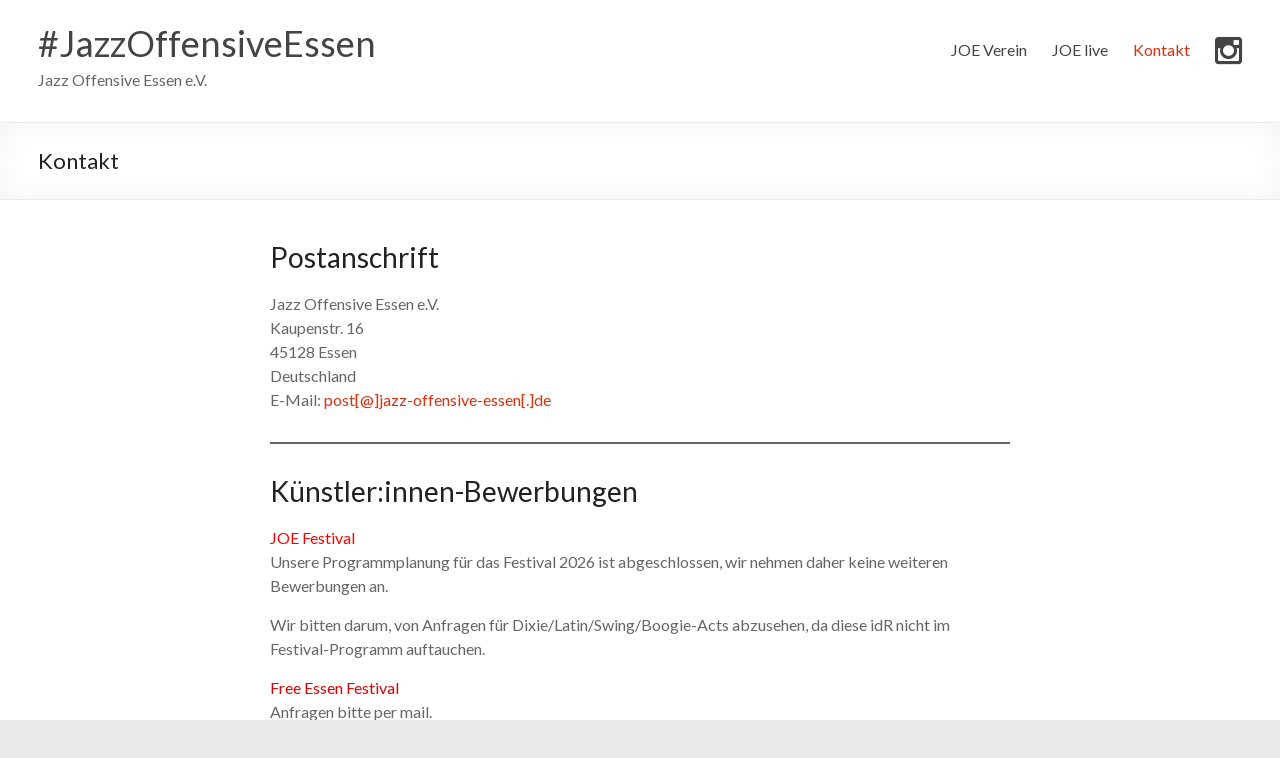

--- FILE ---
content_type: text/html; charset=UTF-8
request_url: http://www.jazz-offensive-essen.de/kontakt/
body_size: 36324
content:
<!DOCTYPE html>
<!--[if IE 7]>
<html class="ie ie7" lang="de">
<![endif]-->
<!--[if IE 8]>
<html class="ie ie8" lang="de">
<![endif]-->
<!--[if !(IE 7) & !(IE 8)]><!-->
<html lang="de">
<!--<![endif]-->
<head>
	<meta charset="UTF-8" />
	<meta name="viewport" content="width=device-width, initial-scale=1">
	<link rel="profile" href="http://gmpg.org/xfn/11" />
	<title>Kontakt &#8211; #JazzOffensiveEssen</title>
<meta name='robots' content='noindex, nofollow' />
	<style>img:is([sizes="auto" i], [sizes^="auto," i]) { contain-intrinsic-size: 3000px 1500px }</style>
	<link rel='dns-prefetch' href='//fonts.googleapis.com' />
<link rel='dns-prefetch' href='//netdna.bootstrapcdn.com' />
<link rel="alternate" type="application/rss+xml" title="#JazzOffensiveEssen &raquo; Feed" href="http://www.jazz-offensive-essen.de/feed/" />
<link rel="alternate" type="text/calendar" title="#JazzOffensiveEssen &raquo; iCal Feed" href="http://www.jazz-offensive-essen.de/kalender/?ical=1" />
<script type="text/javascript">
/* <![CDATA[ */
window._wpemojiSettings = {"baseUrl":"https:\/\/s.w.org\/images\/core\/emoji\/15.0.3\/72x72\/","ext":".png","svgUrl":"https:\/\/s.w.org\/images\/core\/emoji\/15.0.3\/svg\/","svgExt":".svg","source":{"concatemoji":"http:\/\/www.jazz-offensive-essen.de\/wp-includes\/js\/wp-emoji-release.min.js?ver=6.7.4"}};
/*! This file is auto-generated */
!function(i,n){var o,s,e;function c(e){try{var t={supportTests:e,timestamp:(new Date).valueOf()};sessionStorage.setItem(o,JSON.stringify(t))}catch(e){}}function p(e,t,n){e.clearRect(0,0,e.canvas.width,e.canvas.height),e.fillText(t,0,0);var t=new Uint32Array(e.getImageData(0,0,e.canvas.width,e.canvas.height).data),r=(e.clearRect(0,0,e.canvas.width,e.canvas.height),e.fillText(n,0,0),new Uint32Array(e.getImageData(0,0,e.canvas.width,e.canvas.height).data));return t.every(function(e,t){return e===r[t]})}function u(e,t,n){switch(t){case"flag":return n(e,"\ud83c\udff3\ufe0f\u200d\u26a7\ufe0f","\ud83c\udff3\ufe0f\u200b\u26a7\ufe0f")?!1:!n(e,"\ud83c\uddfa\ud83c\uddf3","\ud83c\uddfa\u200b\ud83c\uddf3")&&!n(e,"\ud83c\udff4\udb40\udc67\udb40\udc62\udb40\udc65\udb40\udc6e\udb40\udc67\udb40\udc7f","\ud83c\udff4\u200b\udb40\udc67\u200b\udb40\udc62\u200b\udb40\udc65\u200b\udb40\udc6e\u200b\udb40\udc67\u200b\udb40\udc7f");case"emoji":return!n(e,"\ud83d\udc26\u200d\u2b1b","\ud83d\udc26\u200b\u2b1b")}return!1}function f(e,t,n){var r="undefined"!=typeof WorkerGlobalScope&&self instanceof WorkerGlobalScope?new OffscreenCanvas(300,150):i.createElement("canvas"),a=r.getContext("2d",{willReadFrequently:!0}),o=(a.textBaseline="top",a.font="600 32px Arial",{});return e.forEach(function(e){o[e]=t(a,e,n)}),o}function t(e){var t=i.createElement("script");t.src=e,t.defer=!0,i.head.appendChild(t)}"undefined"!=typeof Promise&&(o="wpEmojiSettingsSupports",s=["flag","emoji"],n.supports={everything:!0,everythingExceptFlag:!0},e=new Promise(function(e){i.addEventListener("DOMContentLoaded",e,{once:!0})}),new Promise(function(t){var n=function(){try{var e=JSON.parse(sessionStorage.getItem(o));if("object"==typeof e&&"number"==typeof e.timestamp&&(new Date).valueOf()<e.timestamp+604800&&"object"==typeof e.supportTests)return e.supportTests}catch(e){}return null}();if(!n){if("undefined"!=typeof Worker&&"undefined"!=typeof OffscreenCanvas&&"undefined"!=typeof URL&&URL.createObjectURL&&"undefined"!=typeof Blob)try{var e="postMessage("+f.toString()+"("+[JSON.stringify(s),u.toString(),p.toString()].join(",")+"));",r=new Blob([e],{type:"text/javascript"}),a=new Worker(URL.createObjectURL(r),{name:"wpTestEmojiSupports"});return void(a.onmessage=function(e){c(n=e.data),a.terminate(),t(n)})}catch(e){}c(n=f(s,u,p))}t(n)}).then(function(e){for(var t in e)n.supports[t]=e[t],n.supports.everything=n.supports.everything&&n.supports[t],"flag"!==t&&(n.supports.everythingExceptFlag=n.supports.everythingExceptFlag&&n.supports[t]);n.supports.everythingExceptFlag=n.supports.everythingExceptFlag&&!n.supports.flag,n.DOMReady=!1,n.readyCallback=function(){n.DOMReady=!0}}).then(function(){return e}).then(function(){var e;n.supports.everything||(n.readyCallback(),(e=n.source||{}).concatemoji?t(e.concatemoji):e.wpemoji&&e.twemoji&&(t(e.twemoji),t(e.wpemoji)))}))}((window,document),window._wpemojiSettings);
/* ]]> */
</script>
<link rel='stylesheet' id='tribe-common-skeleton-style-css' href='http://www.jazz-offensive-essen.de/wp-content/plugins/the-events-calendar/common/src/resources/css/common-skeleton.min.css?ver=4.12.0' type='text/css' media='all' />
<link rel='stylesheet' id='tribe-tooltip-css' href='http://www.jazz-offensive-essen.de/wp-content/plugins/the-events-calendar/common/src/resources/css/tooltip.min.css?ver=4.12.0' type='text/css' media='all' />
<style id='wp-emoji-styles-inline-css' type='text/css'>

	img.wp-smiley, img.emoji {
		display: inline !important;
		border: none !important;
		box-shadow: none !important;
		height: 1em !important;
		width: 1em !important;
		margin: 0 0.07em !important;
		vertical-align: -0.1em !important;
		background: none !important;
		padding: 0 !important;
	}
</style>
<link rel='stylesheet' id='wp-block-library-css' href='http://www.jazz-offensive-essen.de/wp-includes/css/dist/block-library/style.min.css?ver=6.7.4' type='text/css' media='all' />
<style id='classic-theme-styles-inline-css' type='text/css'>
/*! This file is auto-generated */
.wp-block-button__link{color:#fff;background-color:#32373c;border-radius:9999px;box-shadow:none;text-decoration:none;padding:calc(.667em + 2px) calc(1.333em + 2px);font-size:1.125em}.wp-block-file__button{background:#32373c;color:#fff;text-decoration:none}
</style>
<style id='global-styles-inline-css' type='text/css'>
:root{--wp--preset--aspect-ratio--square: 1;--wp--preset--aspect-ratio--4-3: 4/3;--wp--preset--aspect-ratio--3-4: 3/4;--wp--preset--aspect-ratio--3-2: 3/2;--wp--preset--aspect-ratio--2-3: 2/3;--wp--preset--aspect-ratio--16-9: 16/9;--wp--preset--aspect-ratio--9-16: 9/16;--wp--preset--color--black: #000000;--wp--preset--color--cyan-bluish-gray: #abb8c3;--wp--preset--color--white: #ffffff;--wp--preset--color--pale-pink: #f78da7;--wp--preset--color--vivid-red: #cf2e2e;--wp--preset--color--luminous-vivid-orange: #ff6900;--wp--preset--color--luminous-vivid-amber: #fcb900;--wp--preset--color--light-green-cyan: #7bdcb5;--wp--preset--color--vivid-green-cyan: #00d084;--wp--preset--color--pale-cyan-blue: #8ed1fc;--wp--preset--color--vivid-cyan-blue: #0693e3;--wp--preset--color--vivid-purple: #9b51e0;--wp--preset--gradient--vivid-cyan-blue-to-vivid-purple: linear-gradient(135deg,rgba(6,147,227,1) 0%,rgb(155,81,224) 100%);--wp--preset--gradient--light-green-cyan-to-vivid-green-cyan: linear-gradient(135deg,rgb(122,220,180) 0%,rgb(0,208,130) 100%);--wp--preset--gradient--luminous-vivid-amber-to-luminous-vivid-orange: linear-gradient(135deg,rgba(252,185,0,1) 0%,rgba(255,105,0,1) 100%);--wp--preset--gradient--luminous-vivid-orange-to-vivid-red: linear-gradient(135deg,rgba(255,105,0,1) 0%,rgb(207,46,46) 100%);--wp--preset--gradient--very-light-gray-to-cyan-bluish-gray: linear-gradient(135deg,rgb(238,238,238) 0%,rgb(169,184,195) 100%);--wp--preset--gradient--cool-to-warm-spectrum: linear-gradient(135deg,rgb(74,234,220) 0%,rgb(151,120,209) 20%,rgb(207,42,186) 40%,rgb(238,44,130) 60%,rgb(251,105,98) 80%,rgb(254,248,76) 100%);--wp--preset--gradient--blush-light-purple: linear-gradient(135deg,rgb(255,206,236) 0%,rgb(152,150,240) 100%);--wp--preset--gradient--blush-bordeaux: linear-gradient(135deg,rgb(254,205,165) 0%,rgb(254,45,45) 50%,rgb(107,0,62) 100%);--wp--preset--gradient--luminous-dusk: linear-gradient(135deg,rgb(255,203,112) 0%,rgb(199,81,192) 50%,rgb(65,88,208) 100%);--wp--preset--gradient--pale-ocean: linear-gradient(135deg,rgb(255,245,203) 0%,rgb(182,227,212) 50%,rgb(51,167,181) 100%);--wp--preset--gradient--electric-grass: linear-gradient(135deg,rgb(202,248,128) 0%,rgb(113,206,126) 100%);--wp--preset--gradient--midnight: linear-gradient(135deg,rgb(2,3,129) 0%,rgb(40,116,252) 100%);--wp--preset--font-size--small: 13px;--wp--preset--font-size--medium: 20px;--wp--preset--font-size--large: 36px;--wp--preset--font-size--x-large: 42px;--wp--preset--spacing--20: 0.44rem;--wp--preset--spacing--30: 0.67rem;--wp--preset--spacing--40: 1rem;--wp--preset--spacing--50: 1.5rem;--wp--preset--spacing--60: 2.25rem;--wp--preset--spacing--70: 3.38rem;--wp--preset--spacing--80: 5.06rem;--wp--preset--shadow--natural: 6px 6px 9px rgba(0, 0, 0, 0.2);--wp--preset--shadow--deep: 12px 12px 50px rgba(0, 0, 0, 0.4);--wp--preset--shadow--sharp: 6px 6px 0px rgba(0, 0, 0, 0.2);--wp--preset--shadow--outlined: 6px 6px 0px -3px rgba(255, 255, 255, 1), 6px 6px rgba(0, 0, 0, 1);--wp--preset--shadow--crisp: 6px 6px 0px rgba(0, 0, 0, 1);}:where(.is-layout-flex){gap: 0.5em;}:where(.is-layout-grid){gap: 0.5em;}body .is-layout-flex{display: flex;}.is-layout-flex{flex-wrap: wrap;align-items: center;}.is-layout-flex > :is(*, div){margin: 0;}body .is-layout-grid{display: grid;}.is-layout-grid > :is(*, div){margin: 0;}:where(.wp-block-columns.is-layout-flex){gap: 2em;}:where(.wp-block-columns.is-layout-grid){gap: 2em;}:where(.wp-block-post-template.is-layout-flex){gap: 1.25em;}:where(.wp-block-post-template.is-layout-grid){gap: 1.25em;}.has-black-color{color: var(--wp--preset--color--black) !important;}.has-cyan-bluish-gray-color{color: var(--wp--preset--color--cyan-bluish-gray) !important;}.has-white-color{color: var(--wp--preset--color--white) !important;}.has-pale-pink-color{color: var(--wp--preset--color--pale-pink) !important;}.has-vivid-red-color{color: var(--wp--preset--color--vivid-red) !important;}.has-luminous-vivid-orange-color{color: var(--wp--preset--color--luminous-vivid-orange) !important;}.has-luminous-vivid-amber-color{color: var(--wp--preset--color--luminous-vivid-amber) !important;}.has-light-green-cyan-color{color: var(--wp--preset--color--light-green-cyan) !important;}.has-vivid-green-cyan-color{color: var(--wp--preset--color--vivid-green-cyan) !important;}.has-pale-cyan-blue-color{color: var(--wp--preset--color--pale-cyan-blue) !important;}.has-vivid-cyan-blue-color{color: var(--wp--preset--color--vivid-cyan-blue) !important;}.has-vivid-purple-color{color: var(--wp--preset--color--vivid-purple) !important;}.has-black-background-color{background-color: var(--wp--preset--color--black) !important;}.has-cyan-bluish-gray-background-color{background-color: var(--wp--preset--color--cyan-bluish-gray) !important;}.has-white-background-color{background-color: var(--wp--preset--color--white) !important;}.has-pale-pink-background-color{background-color: var(--wp--preset--color--pale-pink) !important;}.has-vivid-red-background-color{background-color: var(--wp--preset--color--vivid-red) !important;}.has-luminous-vivid-orange-background-color{background-color: var(--wp--preset--color--luminous-vivid-orange) !important;}.has-luminous-vivid-amber-background-color{background-color: var(--wp--preset--color--luminous-vivid-amber) !important;}.has-light-green-cyan-background-color{background-color: var(--wp--preset--color--light-green-cyan) !important;}.has-vivid-green-cyan-background-color{background-color: var(--wp--preset--color--vivid-green-cyan) !important;}.has-pale-cyan-blue-background-color{background-color: var(--wp--preset--color--pale-cyan-blue) !important;}.has-vivid-cyan-blue-background-color{background-color: var(--wp--preset--color--vivid-cyan-blue) !important;}.has-vivid-purple-background-color{background-color: var(--wp--preset--color--vivid-purple) !important;}.has-black-border-color{border-color: var(--wp--preset--color--black) !important;}.has-cyan-bluish-gray-border-color{border-color: var(--wp--preset--color--cyan-bluish-gray) !important;}.has-white-border-color{border-color: var(--wp--preset--color--white) !important;}.has-pale-pink-border-color{border-color: var(--wp--preset--color--pale-pink) !important;}.has-vivid-red-border-color{border-color: var(--wp--preset--color--vivid-red) !important;}.has-luminous-vivid-orange-border-color{border-color: var(--wp--preset--color--luminous-vivid-orange) !important;}.has-luminous-vivid-amber-border-color{border-color: var(--wp--preset--color--luminous-vivid-amber) !important;}.has-light-green-cyan-border-color{border-color: var(--wp--preset--color--light-green-cyan) !important;}.has-vivid-green-cyan-border-color{border-color: var(--wp--preset--color--vivid-green-cyan) !important;}.has-pale-cyan-blue-border-color{border-color: var(--wp--preset--color--pale-cyan-blue) !important;}.has-vivid-cyan-blue-border-color{border-color: var(--wp--preset--color--vivid-cyan-blue) !important;}.has-vivid-purple-border-color{border-color: var(--wp--preset--color--vivid-purple) !important;}.has-vivid-cyan-blue-to-vivid-purple-gradient-background{background: var(--wp--preset--gradient--vivid-cyan-blue-to-vivid-purple) !important;}.has-light-green-cyan-to-vivid-green-cyan-gradient-background{background: var(--wp--preset--gradient--light-green-cyan-to-vivid-green-cyan) !important;}.has-luminous-vivid-amber-to-luminous-vivid-orange-gradient-background{background: var(--wp--preset--gradient--luminous-vivid-amber-to-luminous-vivid-orange) !important;}.has-luminous-vivid-orange-to-vivid-red-gradient-background{background: var(--wp--preset--gradient--luminous-vivid-orange-to-vivid-red) !important;}.has-very-light-gray-to-cyan-bluish-gray-gradient-background{background: var(--wp--preset--gradient--very-light-gray-to-cyan-bluish-gray) !important;}.has-cool-to-warm-spectrum-gradient-background{background: var(--wp--preset--gradient--cool-to-warm-spectrum) !important;}.has-blush-light-purple-gradient-background{background: var(--wp--preset--gradient--blush-light-purple) !important;}.has-blush-bordeaux-gradient-background{background: var(--wp--preset--gradient--blush-bordeaux) !important;}.has-luminous-dusk-gradient-background{background: var(--wp--preset--gradient--luminous-dusk) !important;}.has-pale-ocean-gradient-background{background: var(--wp--preset--gradient--pale-ocean) !important;}.has-electric-grass-gradient-background{background: var(--wp--preset--gradient--electric-grass) !important;}.has-midnight-gradient-background{background: var(--wp--preset--gradient--midnight) !important;}.has-small-font-size{font-size: var(--wp--preset--font-size--small) !important;}.has-medium-font-size{font-size: var(--wp--preset--font-size--medium) !important;}.has-large-font-size{font-size: var(--wp--preset--font-size--large) !important;}.has-x-large-font-size{font-size: var(--wp--preset--font-size--x-large) !important;}
:where(.wp-block-post-template.is-layout-flex){gap: 1.25em;}:where(.wp-block-post-template.is-layout-grid){gap: 1.25em;}
:where(.wp-block-columns.is-layout-flex){gap: 2em;}:where(.wp-block-columns.is-layout-grid){gap: 2em;}
:root :where(.wp-block-pullquote){font-size: 1.5em;line-height: 1.6;}
</style>
<link rel='stylesheet' id='spacious_style-css' href='http://www.jazz-offensive-essen.de/wp-content/themes/spacious/style.css?ver=6.7.4' type='text/css' media='all' />
<link rel='stylesheet' id='spacious-genericons-css' href='http://www.jazz-offensive-essen.de/wp-content/themes/spacious/genericons/genericons.css?ver=3.3.1' type='text/css' media='all' />
<link rel='stylesheet' id='spacious-font-awesome-css' href='http://www.jazz-offensive-essen.de/wp-content/themes/spacious/font-awesome/css/font-awesome.min.css?ver=4.7.0' type='text/css' media='all' />
<link rel='stylesheet' id='spacious_googlefonts-css' href='//fonts.googleapis.com/css?family=Lato&#038;ver=6.7.4' type='text/css' media='all' />
<link rel='stylesheet' id='fontawesome-css' href='//netdna.bootstrapcdn.com/font-awesome/3.2.1/css/font-awesome.min.css?ver=1.3.9' type='text/css' media='all' />
<!--[if IE 7]>
<link rel='stylesheet' id='fontawesome-ie-css' href='//netdna.bootstrapcdn.com/font-awesome/3.2.1/css/font-awesome-ie7.min.css?ver=1.3.9' type='text/css' media='all' />
<![endif]-->
		<style>
			/* Accessible for screen readers but hidden from view */
			.fa-hidden { position:absolute; left:-10000px; top:auto; width:1px; height:1px; overflow:hidden; }
			.rtl .fa-hidden { left:10000px; }
			.fa-showtext { margin-right: 5px; }
		</style>
		<script type="text/javascript" src="http://www.jazz-offensive-essen.de/wp-includes/js/jquery/jquery.min.js?ver=3.7.1" id="jquery-core-js"></script>
<script type="text/javascript" src="http://www.jazz-offensive-essen.de/wp-includes/js/jquery/jquery-migrate.min.js?ver=3.4.1" id="jquery-migrate-js"></script>
<script type="text/javascript" src="http://www.jazz-offensive-essen.de/wp-content/themes/spacious/js/spacious-custom.js?ver=6.7.4" id="spacious-custom-js"></script>
<!--[if lte IE 8]>
<script type="text/javascript" src="http://www.jazz-offensive-essen.de/wp-content/themes/spacious/js/html5shiv.min.js?ver=6.7.4" id="html5-js"></script>
<![endif]-->
<link rel="https://api.w.org/" href="http://www.jazz-offensive-essen.de/wp-json/" /><link rel="alternate" title="JSON" type="application/json" href="http://www.jazz-offensive-essen.de/wp-json/wp/v2/pages/51" /><link rel="EditURI" type="application/rsd+xml" title="RSD" href="http://www.jazz-offensive-essen.de/xmlrpc.php?rsd" />
<meta name="generator" content="WordPress 6.7.4" />
<link rel="canonical" href="http://www.jazz-offensive-essen.de/kontakt/" />
<link rel='shortlink' href='http://www.jazz-offensive-essen.de/?p=51' />
<link rel="alternate" title="oEmbed (JSON)" type="application/json+oembed" href="http://www.jazz-offensive-essen.de/wp-json/oembed/1.0/embed?url=http%3A%2F%2Fwww.jazz-offensive-essen.de%2Fkontakt%2F" />
<link rel="alternate" title="oEmbed (XML)" type="text/xml+oembed" href="http://www.jazz-offensive-essen.de/wp-json/oembed/1.0/embed?url=http%3A%2F%2Fwww.jazz-offensive-essen.de%2Fkontakt%2F&#038;format=xml" />
<meta name="tec-api-version" content="v1"><meta name="tec-api-origin" content="http://www.jazz-offensive-essen.de"><link rel="https://theeventscalendar.com/" href="http://www.jazz-offensive-essen.de/wp-json/tribe/events/v1/" /><link rel="icon" href="http://www.jazz-offensive-essen.de/wp-content/uploads/2020/03/cropped-Bildschirmfoto-2020-03-04-um-09.27.29-e1583914755434-32x32.png" sizes="32x32" />
<link rel="icon" href="http://www.jazz-offensive-essen.de/wp-content/uploads/2020/03/cropped-Bildschirmfoto-2020-03-04-um-09.27.29-e1583914755434-192x192.png" sizes="192x192" />
<link rel="apple-touch-icon" href="http://www.jazz-offensive-essen.de/wp-content/uploads/2020/03/cropped-Bildschirmfoto-2020-03-04-um-09.27.29-e1583914755434-180x180.png" />
<meta name="msapplication-TileImage" content="http://www.jazz-offensive-essen.de/wp-content/uploads/2020/03/cropped-Bildschirmfoto-2020-03-04-um-09.27.29-e1583914755434-270x270.png" />
		<style type="text/css"> blockquote { border-left: 3px solid #dd300d; }
			.spacious-button, input[type="reset"], input[type="button"], input[type="submit"], button { background-color: #dd300d; }
			.previous a:hover, .next a:hover { 	color: #dd300d; }
			a { color: #dd300d; }
			#site-title a:hover { color: #dd300d; }
			.main-navigation ul li.current_page_item a, .main-navigation ul li:hover > a { color: #dd300d; }
			.main-navigation ul li ul { border-top: 1px solid #dd300d; }
			.main-navigation ul li ul li a:hover, .main-navigation ul li ul li:hover > a, .main-navigation ul li.current-menu-item ul li a:hover, .main-navigation ul li:hover > .sub-toggle { color: #dd300d; }
			.site-header .menu-toggle:hover.entry-meta a.read-more:hover,#featured-slider .slider-read-more-button:hover,.call-to-action-button:hover,.entry-meta .read-more-link:hover,.spacious-button:hover, input[type="reset"]:hover, input[type="button"]:hover, input[type="submit"]:hover, button:hover { background: #ab0000; }
			.main-small-navigation li:hover { background: #dd300d; }
			.main-small-navigation ul > .current_page_item, .main-small-navigation ul > .current-menu-item { background: #dd300d; }
			.main-navigation a:hover, .main-navigation ul li.current-menu-item a, .main-navigation ul li.current_page_ancestor a, .main-navigation ul li.current-menu-ancestor a, .main-navigation ul li.current_page_item a, .main-navigation ul li:hover > a  { color: #dd300d; }
			.small-menu a:hover, .small-menu ul li.current-menu-item a, .small-menu ul li.current_page_ancestor a, .small-menu ul li.current-menu-ancestor a, .small-menu ul li.current_page_item a, .small-menu ul li:hover > a { color: #dd300d; }
			#featured-slider .slider-read-more-button { background-color: #dd300d; }
			#controllers a:hover, #controllers a.active { background-color: #dd300d; color: #dd300d; }
			.widget_service_block a.more-link:hover, .widget_featured_single_post a.read-more:hover,#secondary a:hover,logged-in-as:hover  a,.single-page p a:hover{ color: #ab0000; }
			.breadcrumb a:hover { color: #dd300d; }
			.tg-one-half .widget-title a:hover, .tg-one-third .widget-title a:hover, .tg-one-fourth .widget-title a:hover { color: #dd300d; }
			.pagination span ,.site-header .menu-toggle:hover{ background-color: #dd300d; }
			.pagination a span:hover { color: #dd300d; border-color: #dd300d; }
			.widget_testimonial .testimonial-post { border-color: #dd300d #EAEAEA #EAEAEA #EAEAEA; }
			.call-to-action-content-wrapper { border-color: #EAEAEA #EAEAEA #EAEAEA #dd300d; }
			.call-to-action-button { background-color: #dd300d; }
			#content .comments-area a.comment-permalink:hover { color: #dd300d; }
			.comments-area .comment-author-link a:hover { color: #dd300d; }
			.comments-area .comment-author-link span { background-color: #dd300d; }
			.comment .comment-reply-link:hover { color: #dd300d; }
			.nav-previous a:hover, .nav-next a:hover { color: #dd300d; }
			#wp-calendar #today { color: #dd300d; }
			.widget-title span { border-bottom: 2px solid #dd300d; }
			.footer-widgets-area a:hover { color: #dd300d !important; }
			.footer-socket-wrapper .copyright a:hover { color: #dd300d; }
			a#back-top:before { background-color: #dd300d; }
			.read-more, .more-link { color: #dd300d; }
			.post .entry-title a:hover, .page .entry-title a:hover { color: #dd300d; }
			.post .entry-meta .read-more-link { background-color: #dd300d; }
			.post .entry-meta a:hover, .type-page .entry-meta a:hover { color: #dd300d; }
			.single #content .tags a:hover { color: #dd300d; }
			.widget_testimonial .testimonial-icon:before { color: #dd300d; }
			a#scroll-up { background-color: #dd300d; }
			.search-form span { background-color: #dd300d; }.header-action .search-wrapper:hover .fa{ color: #dd300d} .spacious-woocommerce-cart-views .cart-value { background:#dd300d}.main-navigation .tg-header-button-wrap.button-one a{background-color:#dd300d} .main-navigation .tg-header-button-wrap.button-one a{border-color:#dd300d}.main-navigation .tg-header-button-wrap.button-one a:hover{background-color:#ab0000}.main-navigation .tg-header-button-wrap.button-one a:hover{border-color:#ab0000}</style>
				<style type="text/css" id="wp-custom-css">
			#footer-widget-area { 
    background-color: #white; 
}		</style>
		</head>

<body class="page-template-default page page-id-51 tribe-no-js no-sidebar wide-1218">


<div id="page" class="hfeed site">
	<a class="skip-link screen-reader-text" href="#main">Zum Inhalt wechseln</a>

	
	
	<header id="masthead" class="site-header clearfix spacious-header-display-one">

		
		
		<div id="header-text-nav-container" class="">

			<div class="inner-wrap" id="spacious-header-display-one">

				<div id="header-text-nav-wrap" class="clearfix">
					<div id="header-left-section">
													<div id="header-logo-image">

								
							</div><!-- #header-logo-image -->

							
						<div id="header-text" class="">
															<h3 id="site-title">
									<a href="http://www.jazz-offensive-essen.de/"
									   title="#JazzOffensiveEssen"
									   rel="home">#JazzOffensiveEssen</a>
								</h3>
														<p id="site-description">Jazz Offensive Essen e.V.</p>
							<!-- #site-description -->
						</div><!-- #header-text -->

					</div><!-- #header-left-section -->
					<div id="header-right-section">
						
													<div class="header-action">
															</div>
						
						
		<nav id="site-navigation" class="main-navigation clearfix   " role="navigation">
			<p class="menu-toggle">Menü</p>
			<div class="menu-primary-container"><ul id="menu-navigation" class="menu"><li id="menu-item-11" class="menu-item menu-item-type-post_type menu-item-object-page menu-item-has-children menu-item-11"><a href="http://www.jazz-offensive-essen.de/ueber-joe/">JOE Verein</a>
<ul class="sub-menu">
	<li id="menu-item-60" class="menu-item menu-item-type-post_type menu-item-object-page menu-item-60"><a href="http://www.jazz-offensive-essen.de/ueber-joe/newsletter/">Newsletter-Abo</a></li>
	<li id="menu-item-62" class="menu-item menu-item-type-post_type menu-item-object-page menu-item-62"><a href="http://www.jazz-offensive-essen.de/ueber-joe/mitglied-werden/">Mitglied werden</a></li>
	<li id="menu-item-61" class="menu-item menu-item-type-post_type menu-item-object-page menu-item-61"><a href="http://www.jazz-offensive-essen.de/ueber-joe/joe-unterstuetzen/">JOE unterstützen</a></li>
	<li id="menu-item-2791" class="menu-item menu-item-type-post_type menu-item-object-page menu-item-home menu-item-2791"><a href="http://www.jazz-offensive-essen.de/">Startseite</a></li>
</ul>
</li>
<li id="menu-item-2384" class="menu-item menu-item-type-post_type menu-item-object-page menu-item-has-children menu-item-2384"><a href="http://www.jazz-offensive-essen.de/joe-live-2021/">JOE live</a>
<ul class="sub-menu">
	<li id="menu-item-2448" class="menu-item menu-item-type-post_type menu-item-object-page menu-item-2448"><a href="http://www.jazz-offensive-essen.de/joe-festival/">JOE-Festival 2026</a></li>
	<li id="menu-item-2292" class="menu-item menu-item-type-post_type menu-item-object-page menu-item-2292"><a href="http://www.jazz-offensive-essen.de/soundtrips-nrw/">Soundtrips NRW</a></li>
	<li id="menu-item-2378" class="menu-item menu-item-type-post_type menu-item-object-page menu-item-2378"><a href="http://www.jazz-offensive-essen.de/free-essen/">Free Essen Festival</a></li>
</ul>
</li>
<li id="menu-item-52" class="menu-item menu-item-type-post_type menu-item-object-page current-menu-item page_item page-item-51 current_page_item menu-item-52"><a href="http://www.jazz-offensive-essen.de/kontakt/" aria-current="page">Kontakt</a></li>
<li id="menu-item-1847" class="menu-item menu-item-type-custom menu-item-object-custom social-icon instagram menu-item-1847"><a href="https://www.instagram.com/jazz_offensive_essen/"><i class='icon-2x icon-instagram '></i><span class='fa-hidden'>Instagram</span></a></li>
</ul></div>		</nav>

		
					</div><!-- #header-right-section -->

				</div><!-- #header-text-nav-wrap -->
			</div><!-- .inner-wrap -->
					</div><!-- #header-text-nav-container -->

		
						<div class="header-post-title-container clearfix">
					<div class="inner-wrap">
						<div class="post-title-wrapper">
																								<h1 class="header-post-title-class">Kontakt</h1>
																						</div>
											</div>
				</div>
					</header>
			<div id="main" class="clearfix">
		<div class="inner-wrap">

	
	<div id="primary">
		<div id="content" class="clearfix">
			
				
<article id="post-51" class="post-51 page type-page status-publish hentry">
		<div class="entry-content clearfix">
		
<h2 class="wp-block-heading">Postanschrift</h2>


<p>Jazz Offensive Essen e.V.<br />Kaupenstr. 16<br />45128 Essen<br />Deutschland<br />E-Mail: <a href="mailto:post@jazz-offensive-essen.de" target="_blank" rel="noopener noreferrer">post[@]jazz-offensive-essen[.]de</a></p>


<hr class="wp-block-separator has-css-opacity"/>



<h2 class="wp-block-heading">Künstler:innen-Bewerbungen</h2>


<div id="I46" class="Text_Default">
<div id="I46_sys_txt" class="sys_txt old_text_widget clear_fix">
<p><span style="color: #ff0000;">JOE Festival<br /></span>Unsere Programmplanung für das Festival 2026 ist abgeschlossen, wir nehmen daher keine weiteren Bewerbungen an.</p>
<p>Wir bitten darum, von Anfragen für Dixie/Latin/Swing/Boogie-Acts abzusehen, da diese idR nicht im Festival-Programm auftauchen.</p>
<p><span style="color: #dd0000;">Free Essen Festival<br /></span>Anfragen bitte per mail.</p>
<p>Aufgrund der Fülle von Anfragen bitten wir um Verständnis dafür, dass wir uns nur bei Interesse zurückmelden können. Wir versprechen aber, jede Anfrage zu lesen und uns Audiolinks soweit möglich anzuhören!</p>
</div>
</div>


<hr class="wp-block-separator has-css-opacity"/>



<h2 class="wp-block-heading">Rechtshinweis</h2>


<div id="I46" class="Text_Default">
<div id="I46_sys_txt" class="sys_txt old_text_widget clear_fix">
<p><b></b>Alle in unseren Internetseiten enthaltenen Angaben und Informationen wurden von der Jazz Offensive Essen e.V. sorgfältig recherchiert und geprüft. Für Richtigkeit, Vollständigkeit und Aktualität können weder die Jazz Offensive Essen e.V. noch Lieferanten die Haftung übernehmen.</p>
</div>
</div>
<div class="sys_txt old_text_widget clear_fix">
<div id="I12" class="Layout1_Default">
<div class="column_I12 column_divider">
<div id="Right_I12" class="right">
<div id="I46" class="Text_Default">
<div id="I46_sys_txt" class="sys_txt old_text_widget clear_fix">
<p>Alle Informationen dienen ausschließlich zur Information der Besucher des Onlineangebotes. Im übrigen ist die Haftung auf Vorsatz und grobe Fahrlässigkeit beschränkt. Für Internetseiten Dritter, auf die die Jazz Offensive Essen e.V. durch Hyperlink verweist, tragen die jeweiligen Anbieter die Verantwortung. Jazz Offensive Essen e.V. ist für den Inhalt solcher Seiten Dritter nicht verantwortlich.</p>
<p>Des weiteren kann die Web-Seite von Jazz Offensive Essen e.V. ohne dessen Wissen von einer anderen Seite mittels Hyperlink angelinkt worden sein. Jazz Offensive Essen e.V. übernimmt keine Verantwortung für Darstellung, Inhalt oder irgendeiner Verbindung zur Jazz Offensive Essen e.V. in Web-Seiten Dritter.</p>
<p>Außerdem behält sich die Jazz Offensive Essen e.V. das Recht vor, Änderungen oder Ergänzungen der bereitgestellten Informationen vorzunehmen. Inhalt und Struktur der Web-Seiten der Jazz Offensive Essen e.V. sind urheberrechtlich geschützt. Die Vervielfältigung von Inhalten oder Daten, insbesondere die Verwendung von Texten, Textteilen oder Bildmaterial bedarf der vorherigen schriftlichen Zustimmung des Vereins &#8222;Jazz Offensive Essen e.V.&#8220;.</p>
</div>
</div>
</div>
</div>
</div>
</div>			</div>
	<footer class="entry-meta-bar clearfix">
		<div class="entry-meta clearfix">
					</div>
	</footer>
	</article>

				
			
		</div><!-- #content -->
	</div><!-- #primary -->

	
<div id="secondary">
			
		
			<aside id="search" class="widget widget_search">
				<form action="http://www.jazz-offensive-essen.de/" class="search-form searchform clearfix" method="get">
	<div class="search-wrap">
		<input type="text" placeholder="Suchen" class="s field" name="s">
		<button class="search-icon" type="submit"></button>
	</div>
</form><!-- .searchform -->			</aside>

			<aside id="archives" class="widget">
				<h3 class="widget-title">Archive</h3>
				<ul>
						<li><a href='http://www.jazz-offensive-essen.de/2025/01/'>Januar 2025</a></li>
				</ul>
			</aside>

			<aside id="meta" class="widget">
				<h3 class="widget-title">Meta</h3>
				<ul>
										<li><a href="http://www.jazz-offensive-essen.de/wp-login.php">Anmelden</a></li>
									</ul>
			</aside>

			</div>

	

</div><!-- .inner-wrap -->
</div><!-- #main -->

<footer id="colophon" class="clearfix">
	<div class="footer-widgets-wrapper">
	<div class="inner-wrap">
		<div class="footer-widgets-area clearfix">
			<div class="tg-column-full">
							</div>
											</div>
	</div>
</div>
	<div class="footer-socket-wrapper clearfix">
		<div class="inner-wrap">
			<div class="footer-socket-area">
				<div class="copyright">Copyright &copy; 2026 <a href="http://www.jazz-offensive-essen.de/" title="#JazzOffensiveEssen" ><span>#JazzOffensiveEssen</span></a>. Bereitgestellt von <a href="https://wordpress.org" target="_blank" title="WordPress"><span>WordPress</span></a>. Theme: Spacious von <a href="https://themegrill.com/themes/spacious" target="_blank" title="ThemeGrill" rel="author"><span>ThemeGrill</span></a>.</div>				<nav class="small-menu clearfix">
					<div class="menu-impressum-container"><ul id="menu-impressum" class="menu"><li id="menu-item-1902" class="menu-item menu-item-type-post_type menu-item-object-page menu-item-1902"><a href="http://www.jazz-offensive-essen.de/impressum-und-datenschutz/">Impressum</a></li>
</ul></div>				</nav>
			</div>
		</div>
	</div>
</footer>
<a href="#masthead" id="scroll-up"></a>
</div><!-- #page -->

		<script>
		( function ( body ) {
			'use strict';
			body.className = body.className.replace( /\btribe-no-js\b/, 'tribe-js' );
		} )( document.body );
		</script>
		<script> /* <![CDATA[ */var tribe_l10n_datatables = {"aria":{"sort_ascending":": activate to sort column ascending","sort_descending":": activate to sort column descending"},"length_menu":"Show _MENU_ entries","empty_table":"No data available in table","info":"Showing _START_ to _END_ of _TOTAL_ entries","info_empty":"Showing 0 to 0 of 0 entries","info_filtered":"(filtered from _MAX_ total entries)","zero_records":"No matching records found","search":"Search:","all_selected_text":"All items on this page were selected. ","select_all_link":"Select all pages","clear_selection":"Clear Selection.","pagination":{"all":"All","next":"Next","previous":"Previous"},"select":{"rows":{"0":"","_":": Selected %d rows","1":": Selected 1 row"}},"datepicker":{"dayNames":["Sonntag","Montag","Dienstag","Mittwoch","Donnerstag","Freitag","Samstag"],"dayNamesShort":["So.","Mo.","Di.","Mi.","Do.","Fr.","Sa."],"dayNamesMin":["S","M","D","M","D","F","S"],"monthNames":["Januar","Februar","M\u00e4rz","April","Mai","Juni","Juli","August","September","Oktober","November","Dezember"],"monthNamesShort":["Januar","Februar","M\u00e4rz","April","Mai","Juni","Juli","August","September","Oktober","November","Dezember"],"monthNamesMin":["Jan.","Feb.","M\u00e4rz","Apr.","Mai","Juni","Juli","Aug.","Sep.","Okt.","Nov.","Dez."],"nextText":"Weiter","prevText":"Zur\u00fcck","currentText":"Heute","closeText":"Erledigt","today":"Heute","clear":"Klar"}};/* ]]> */ </script><link rel='stylesheet' id='tribe-events-custom-jquery-styles-css' href='http://www.jazz-offensive-essen.de/wp-content/plugins/the-events-calendar/vendor/jquery/smoothness/jquery-ui-1.8.23.custom.css?ver=5.1.0' type='text/css' media='all' />
<link rel='stylesheet' id='tribe-events-bootstrap-datepicker-css-css' href='http://www.jazz-offensive-essen.de/wp-content/plugins/the-events-calendar/vendor/bootstrap-datepicker/css/bootstrap-datepicker.standalone.min.css?ver=5.1.0' type='text/css' media='all' />
<link rel='stylesheet' id='tribe-events-calendar-style-css' href='http://www.jazz-offensive-essen.de/wp-content/plugins/the-events-calendar/src/resources/css/tribe-events-theme.min.css?ver=5.1.0' type='text/css' media='all' />
<script type="text/javascript" src="http://www.jazz-offensive-essen.de/wp-content/themes/spacious/js/navigation.js?ver=6.7.4" id="spacious-navigation-js"></script>
<script type="text/javascript" src="http://www.jazz-offensive-essen.de/wp-content/themes/spacious/js/skip-link-focus-fix.js?ver=6.7.4" id="spacious-skip-link-focus-fix-js"></script>

</body>
</html>
